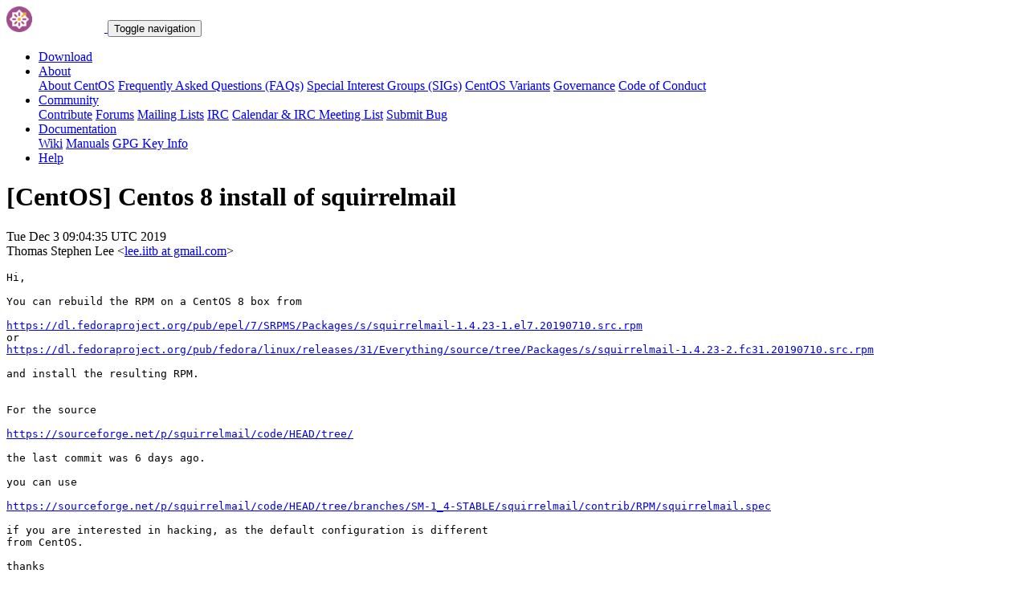

--- FILE ---
content_type: text/html; charset=UTF-8
request_url: https://lists.centos.org/pipermail/centos/2019-December/1071320.html
body_size: 15445
content:
<!DOCTYPE html>
<html lang="en">
<head>
<meta http-equiv="Content-Type" content="text/html; charset=us-ascii">
<meta name="viewport" content="width=device-width, initial-scale=1.0, shrink-to-fit=no">
<meta name="robots" content="noindex,follow">
<title>[CentOS] Centos 8 install of squirrelmail</title>
<link rel="index" href="index.html" >
<link rel="made" href="mailto:centos%40centos.org?subject=re:%20Re%3A%20%5BCentOS%5D%20Centos%208%20install%20of%20squirrelmail&in-reply-to=%3CCAG7s96XkEy%3D7pJJ220j8RbKoSkJHWjaRkhCqLSGu%2B8ykxgDtXg%40mail.gmail.com%3E">
<LINK REL="Previous"  HREF="1071317.html">
<LINK REL="Next"  HREF="1071325.html">
<link rel="icon" type="image/png" sizes="16x16" href="https://www.centos.org/assets/img/favicon.png">
<link rel="stylesheet" href="https://www.centos.org/assets/css/centos-lists.bootstrap.min.css">
</head>
<body>
<nav class="navbar">
<div class="container">
<a class="navbar-brand" href="https://www.centos.org/"><img src="https://www.centos.org/assets/img/logo.png" height="32" alt="The CentOS Project"> <span class="manifestation"></span></a>
<button data-toggle="collapse" class="navbar-toggler" data-target="#navcol-1"><span class="sr-only">Toggle navigation</span><span class="navbar-toggler-icon"></span></button>
<div class="collapse navbar-collapse" id="navcol-1">
<ul class="nav navbar-nav ml-auto">
<li class="nav-item" role="presentation"><a class="nav-link" href="https://www.centos.org/download"><i class="fas fa-download"></i> Download</a></li>
<li class="nav-item dropdown" role="presentation">
<a class="dropdown-toggle nav-link" data-toggle="dropdown" aria-expanded="false" href="#"><i class="fas fa-info-circle"></i> About</a>
<div class="dropdown-menu" role="menu">
<a class="dropdown-item" role="presentation" href="https://www.centos.org/about">About CentOS</a>
<a class="dropdown-item" role="presentation" href="https://wiki.centos.org/FAQ">Frequently Asked Questions (FAQs)</a>
<a class="dropdown-item" role="presentation" href="https://wiki.centos.org/SpecialInterestGroups">Special Interest Groups (SIGs)</a>
<a class="dropdown-item" role="presentation" href="https://www.centos.org/variants">CentOS Variants</a>
<a class="dropdown-item" role="presentation" href="https://www.centos.org/about/governance">Governance</a>
<a class="dropdown-item" role="presentation" href="https://www.centos.org/code-of-conduct">Code of Conduct</a>
</div>
<li class="nav-item dropdown" role="presentation">
<a class="dropdown-toggle nav-link" data-toggle="dropdown" aria-expanded="false" href="#"><i class="fas fa-users"></i> Community</a>
<div class="dropdown-menu" role="menu">
<a class="dropdown-item" role="presentation" href="https://wiki.centos.org/Contribute">Contribute</a>
<a class="dropdown-item" role="presentation" href="https://www.centos.org/forums/">Forums</a>
<a class="dropdown-item" role="presentation" href="https://wiki.centos.org/GettingHelp/ListInfo">Mailing Lists</a>
<a class="dropdown-item" role="presentation" href="https://wiki.centos.org/irc">IRC</a>
<a class="dropdown-item" role="presentation" href="https://www.centos.org/community/calendar/">Calendar &amp; IRC Meeting List</a>
<a class="dropdown-item" role="presentation" href="https://wiki.centos.org/ReportBugs">Submit Bug</a>
</div>
<li class="nav-item dropdown" role="presentation">
<a class="dropdown-toggle nav-link" data-toggle="dropdown" aria-expanded="false" href="#"><i class="fas fa-book"></i> Documentation</a>
<div class="dropdown-menu" role="menu">
<a class="dropdown-item" role="presentation" href="https://wiki.centos.org/">Wiki</a>
<a class="dropdown-item" role="presentation" href="https://docs.centos.org/">Manuals</a>
<a class="dropdown-item" role="presentation" href="https://www.centos.org/keys">GPG Key Info</a>
</div>
<li class="nav-item" role="presentation"><a class="nav-link" href="https://wiki.centos.org/Documentation?action=show&amp;redirect=GettingHelp"><i class="fas fa-life-ring"></i> Help</a></li>
</ul>
</div>
</div>
</nav>
<header class="header header__page">
<h1 class="header__page__title">[CentOS] Centos 8 install of squirrelmail</h1>
<p class="header__page__description">Tue Dec  3 09:04:35 UTC 2019 <br/> Thomas Stephen Lee &lt;<a href="mailto:centos%40centos.org?Subject=Re:%20Re%3A%20%5BCentOS%5D%20Centos%208%20install%20of%20squirrelmail&In-Reply-To=%3CCAG7s96XkEy%3D7pJJ220j8RbKoSkJHWjaRkhCqLSGu%2B8ykxgDtXg%40mail.gmail.com%3E" title="[CentOS] Centos 8 install of squirrelmail">lee.iitb at gmail.com</a>&gt;</p>
</header>
<div class="hr">
<div class="hr__centos-color-0"></div>
<div class="hr__centos-color-1"></div>
<div class="hr__centos-color-2"></div>
<div class="hr__centos-color-3"></div>
</div>
<main class="aside">
<article class="aside__content">
<div class="aside__content__mailman__article">
<!--beginarticle-->
<PRE>Hi,

You can rebuild the RPM on a CentOS 8 box from

<A HREF="https://dl.fedoraproject.org/pub/epel/7/SRPMS/Packages/s/squirrelmail-1.4.23-1.el7.20190710.src.rpm">https://dl.fedoraproject.org/pub/epel/7/SRPMS/Packages/s/squirrelmail-1.4.23-1.el7.20190710.src.rpm</A>
or
<A HREF="https://dl.fedoraproject.org/pub/fedora/linux/releases/31/Everything/source/tree/Packages/s/squirrelmail-1.4.23-2.fc31.20190710.src.rpm">https://dl.fedoraproject.org/pub/fedora/linux/releases/31/Everything/source/tree/Packages/s/squirrelmail-1.4.23-2.fc31.20190710.src.rpm</A>

and install the resulting RPM.


For the source

<A HREF="https://sourceforge.net/p/squirrelmail/code/HEAD/tree/">https://sourceforge.net/p/squirrelmail/code/HEAD/tree/</A>

the last commit was 6 days ago.

you can use

<A HREF="https://sourceforge.net/p/squirrelmail/code/HEAD/tree/branches/SM-1_4-STABLE/squirrelmail/contrib/RPM/squirrelmail.spec">https://sourceforge.net/p/squirrelmail/code/HEAD/tree/branches/SM-1_4-STABLE/squirrelmail/contrib/RPM/squirrelmail.spec</A>

if you are interested in hacking, as the default configuration is different
from CentOS.

thanks

---
Thomas Stephen Lee

Note: this for internal use only. Not for accessing from the www.

On Tue, Dec 3, 2019 at 1:26 AM Valeri Galtsev &lt;<A HREF="https://lists.centos.org/mailman/listinfo/centos">galtsev at kicp.uchicago.edu</A>&gt;
wrote:

&gt;<i>
</I>&gt;<i>
</I>&gt;<i> On 2019-12-02 13:46, Earl Terwilliger via CentOS wrote:
</I>&gt;<i> &gt;&gt;
</I>&gt;<i> &gt;&gt;
</I>&gt;<i> &gt;&gt; On 2019-12-02 13:15, Earl Terwilliger via CentOS wrote:
</I>&gt;<i> &gt;&gt;&gt; Hi,
</I>&gt;<i> &gt;&gt;&gt;
</I>&gt;<i> &gt;&gt;&gt; I am trying to install Squirrelmail on Centos 8 but it seems that
</I>&gt;<i> &gt;&gt;&gt; package
</I>&gt;<i> &gt;&gt;&gt; is missing in the EPEL repo for Centos 8? Anyone know if this was on
</I>&gt;<i> &gt;&gt;&gt; purpose or how to tell which packages won't be created?
</I>&gt;<i> &gt;&gt;
</I>&gt;<i> &gt;&gt; As far as I know, squirrelmail is noT actively maintained for quite some
</I>&gt;<i> &gt;&gt; time:
</I>&gt;<i> &gt;&gt;
</I>&gt;<i> &gt;&gt; <A HREF="https://www.squirrelmail.org/">https://www.squirrelmail.org/</A>
</I>&gt;<i> &gt;&gt;
</I>&gt;<i> &gt;&gt; For this reason, variety of distributions phase it out, or may do it
</I>&gt;<i> &gt;&gt; soon. Latest version coming as port on FreeBSD is dated Apr 4, 2018 (it
</I>&gt;<i> &gt;&gt; runs under PHP-7.2 so I'm happy so far). I maintain two webmail front
</I>&gt;<i> &gt;&gt; ends: squirrelmail and round cube. I plan to replace squirrelmail with
</I>&gt;<i> &gt;&gt; Horde webmail soon.
</I>&gt;<i> &gt;&gt;
</I>&gt;<i> &gt;&gt; I hope, this helps.
</I>&gt;<i> &gt;&gt;
</I>&gt;<i> &gt;&gt; Valeri
</I>&gt;<i> &gt;&gt;
</I>&gt;<i> &gt;&gt;&gt;
</I>&gt;<i> &gt;&gt;&gt; Thanks,
</I>&gt;<i> &gt;&gt;&gt; Earl
</I>&gt;<i> &gt;&gt;&gt; _______________________________________________
</I>&gt;<i> &gt;&gt;&gt; CentOS mailing list
</I>&gt;<i> &gt;&gt;&gt; <A HREF="https://lists.centos.org/mailman/listinfo/centos">CentOS at centos.org</A>
</I>&gt;<i> &gt;&gt;&gt; <A HREF="https://lists.centos.org/mailman/listinfo/centos">https://lists.centos.org/mailman/listinfo/centos</A>
</I>&gt;<i> &gt;&gt;&gt;
</I>&gt;<i> &gt;&gt;
</I>&gt;<i> &gt;&gt; --
</I>&gt;<i> &gt;&gt; ++++++++++++++++++++++++++++++++++++++++
</I>&gt;<i> &gt;&gt; Valeri Galtsev
</I>&gt;<i> &gt;&gt; Sr System Administrator
</I>&gt;<i> &gt;&gt; Department of Astronomy and Astrophysics
</I>&gt;<i> &gt;&gt; Kavli Institute for Cosmological Physics
</I>&gt;<i> &gt;&gt; University of Chicago
</I>&gt;<i> &gt;&gt; Phone: 773-702-4247
</I>&gt;<i> &gt;&gt; ++++++++++++++++++++++++++++++++++++++++
</I>&gt;<i> &gt;&gt; _______________________________________________
</I>&gt;<i> &gt;&gt; CentOS mailing list
</I>&gt;<i> &gt;&gt; <A HREF="https://lists.centos.org/mailman/listinfo/centos">CentOS at centos.org</A>
</I>&gt;<i> &gt;&gt; <A HREF="https://lists.centos.org/mailman/listinfo/centos">https://lists.centos.org/mailman/listinfo/centos</A>
</I>&gt;<i> &gt;&gt;
</I>&gt;<i> &gt;
</I>&gt;<i> &gt; Thanks.. Squirrelmail is still available on Fedora 31 so I was thinking
</I>&gt;<i> it
</I>&gt;<i> &gt; still should be around for centos 8 (and it does work on the latest
</I>&gt;<i> &gt; versions of php)
</I>&gt;<i> &gt;
</I>&gt;<i> &gt; I will have to look around for something to replace it but the big
</I>&gt;<i> problem
</I>&gt;<i> &gt; is getting the users to like something new...
</I>&gt;<i>
</I>&gt;<i> Horde webmail seems to be closest in appearance and interaction with
</I>&gt;<i> user. Round cube is way different. I must confess though, I didn't have
</I>&gt;<i> time to try horde webmail yet.
</I>&gt;<i>
</I>&gt;<i> Yes, and Fedora fully escaped my mind... so Fedora source package
</I>&gt;<i> rebuilt on your system may be the smoothest solution.
</I>&gt;<i>
</I>&gt;<i> Valeri
</I>&gt;<i>
</I>&gt;<i> &gt;
</I>&gt;<i> &gt; Earl
</I>&gt;<i> &gt; _______________________________________________
</I>&gt;<i> &gt; CentOS mailing list
</I>&gt;<i> &gt; <A HREF="https://lists.centos.org/mailman/listinfo/centos">CentOS at centos.org</A>
</I>&gt;<i> &gt; <A HREF="https://lists.centos.org/mailman/listinfo/centos">https://lists.centos.org/mailman/listinfo/centos</A>
</I>&gt;<i> &gt;
</I>&gt;<i>
</I>&gt;<i> --
</I>&gt;<i> ++++++++++++++++++++++++++++++++++++++++
</I>&gt;<i> Valeri Galtsev
</I>&gt;<i> Sr System Administrator
</I>&gt;<i> Department of Astronomy and Astrophysics
</I>&gt;<i> Kavli Institute for Cosmological Physics
</I>&gt;<i> University of Chicago
</I>&gt;<i> Phone: 773-702-4247
</I>&gt;<i> ++++++++++++++++++++++++++++++++++++++++
</I>&gt;<i> _______________________________________________
</I>&gt;<i> CentOS mailing list
</I>&gt;<i> <A HREF="https://lists.centos.org/mailman/listinfo/centos">CentOS at centos.org</A>
</I>&gt;<i> <A HREF="https://lists.centos.org/mailman/listinfo/centos">https://lists.centos.org/mailman/listinfo/centos</A>
</I>&gt;<i>
</I>
</PRE>

<!--endarticle-->
</div>
</article>
<aside class="aside__nav">
<ol class="breadcrumb">
<li class="breadcrumb-item"><a href="https://www.centos.org/">Home</a></li>
<li class="breadcrumb-item"><a href="https://lists.centos.org">Mailing Lists</a></li>
<li class="breadcrumb-item"><a href="https://lists.centos.org/mailman/listinfo/centos">CentOS</a></li>
<li class="breadcrumb-item active">Archives
<span class="ml-1">sorted by <a href="date.html#1071320">date</a></span>
<span class="ml-1">| <a href="thread.html#1071320">thread</a></span>
<span class="ml-1">| <a href="subject.html#1071320">subject</a></span>
<span class="ml-1">| <a href="author.html#1071320">author</a></span>
</li>
<li class="breadcrumb-item active">[CentOS] Centos 8 install of squirrelmail</li>
</ol>
<div class="toc">
<ul>
<!--threads-->
<LI>Previous message: <A HREF="1071317.html">[CentOS] Centos 8 install of squirrelmail
</A></li>
<LI>Next message: <A HREF="1071325.html">[CentOS] Centos 8 install of squirrelmail
</A></li>
</ul>
</div>
</aside>
</main>

<div class="hr">
  <div class="hr__centos-color-0"></div>
  <div class="hr__centos-color-1"></div>
  <div class="hr__centos-color-2"></div>
  <div class="hr__centos-color-3"></div>
</div>

<footer class="footer">
<div class="container">
<div class="row">
<section class="sponsor">
<div class="sponsor__message">
<h6><i class="fas fa-hand-holding-heart"></i> Sponsor</h6>
<p>This site would not be possible without the support of <a href="http://steadfast.net/">steadfast</a>. We would like to thank <a href="http://steadfast.net/">steadfast</a> for being a CentOS sponsor. If you value our work, please consider <a href="https://www.centos.org/sponsors/">becoming a sponsor</a>!</p>
</div>
<div class="sponsor__logo">
<div class="carousel">
<div class="card">
<div class="carousel slide carousel-fade" data-ride="carousel" id="carousel-1">
<div class="carousel-inner" role="listbox">
<div class="carousel-item active">
<a href="http://steadfast.net/" rel="nofollow"><img src="https://www.centos.org/assets/img/sponsors/steadfast.png"></a></div>
</div>
</div>
</div>
</div>
</div>
</section>
</div>
<div class="row">
<section class="links">
<h6><i class="fas fa-info-circle"></i> About</h6>
<ul>
<li><a href="https://www.centos.org/about">About CentOS</a></li>
<li><a href="https://wiki.centos.org/FAQ">Frequently Asked Questions (FAQs)</a></li>
<li><a href="https://wiki.centos.org/SpecialInterestGroups">Special Interest Groups (SIGs)</a></li>
<li><a href="https://www.centos.org/variants">CentOS Variants</a></li>
<li><a href="https://www.centos.org/about/governance">Governance</a></li>
<li><a href="https://www.centos.org/code-of-conduct">Code of Conduct</a></li>
</ul>
</section>
<section class="links">
<h6><i class="fas fa-users"></i> Community</h6>
<ul>
<li><a href="https://wiki.centos.org/Contribute">Contribute</a></li>
<li><a href="https://www.centos.org/forums/">Forums</a></li>
<li><a href="https://wiki.centos.org/GettingHelp/ListInfo">Mailing Lists</a></li>
<li><a href="https://wiki.centos.org/irc">IRC</a></li>
<li><a href="https://www.centos.org/community/calendar/">Calendar &amp; IRC Meeting List</a></li>
<li><a href="https://wiki.centos.org/ReportBugs">Submit Bug</a></li>
</ul>
</section>
<section class="project">
<h4>The CentOS Project</h4>
<p class="lead">Community-driven free software effort focused around the goal of providing a rich base platform for open source communities to build upon.</p>
<div class="lead social">
<a href="https://www.facebook.com/groups/centosproject/"><i class="fab fa-facebook-f"></i></a>
<a href="https://twitter.com/centos"><i class="fab fa-twitter"></i></a>
<a href="https://youtube.com/TheCentOSProject"><i class="fab fa-youtube"></i></a>
<a href="https://www.linkedin.com/groups/22405"><i class="fab fa-linkedin"></i></a>
<a href="https://www.reddit.com/r/CentOS/"><i class="fab fa-reddit"></i></a>
</div>
</section>
</div>
<div class="row">
<section class="copyright">
<p>Copyright &copy; 2023 The CentOS Project  | <a href="https://www.centos.org/legal">Legal</a> | <a href="https://www.centos.org/legal/privacy">Privacy</a> | <a href="https://git.centos.org/centos/centos.org">Site source</a></p>
</section>
</div>
</div>
<div id="topbtn" style="">
<a href="#top"><button title="Page top" type="button" data-toggle="tooltip" class="btn btn-light"><i class="fas fa-arrow-up"></i></button></a>
</div>
</footer>

<script src="https://www.centos.org/assets/js/jquery.min.js"></script>
<script src="https://www.centos.org/assets/js/bootstrap.min.js"></script>
<script src="https://www.centos.org/assets/js/customization.js"></script>
</body>
</html>
